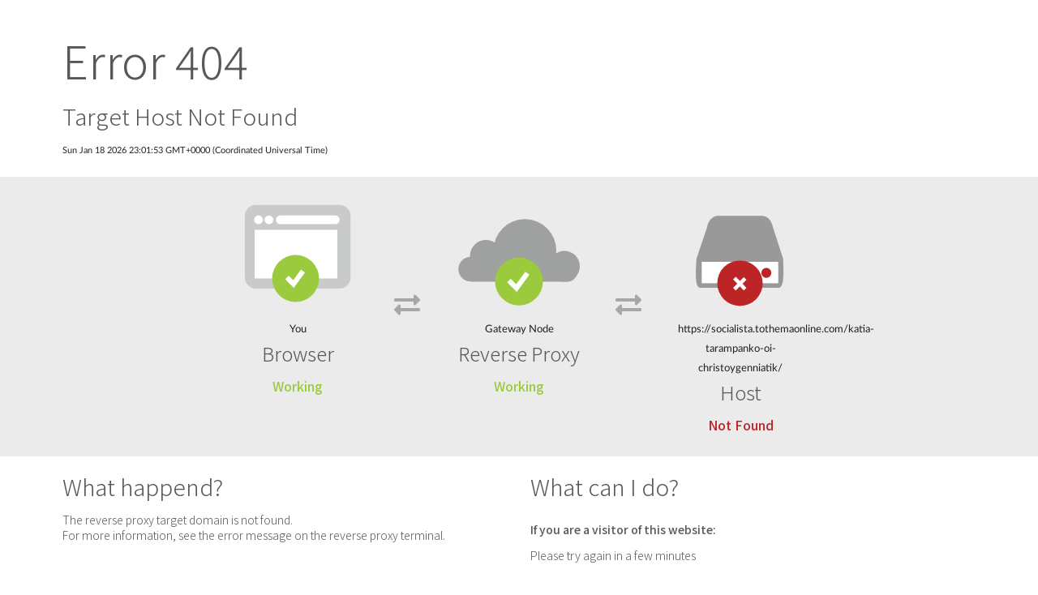

--- FILE ---
content_type: text/html
request_url: https://socialista.tothemaonline.com/katia-tarampanko-oi-christoygenniatik/
body_size: 2388
content:
<!DOCTYPE html>
<html>
    <head>
        <meta name="apple-mobile-web-app-capable" content="yes" />
        <meta name="viewport" content="user-scalable=no, width=device-width, initial-scale=1, maximum-scale=1"/>
        <meta charset="UTF-8">
        <meta name="theme-color" content="#4b75ff">
        <link rel="icon" type="image/png" href="img/small_icon.png"/>
        <link rel="stylesheet" href="https://cdnjs.cloudflare.com/ajax/libs/fomantic-ui/2.9.2/semantic.min.css">
        <link rel="preconnect" href="https://fonts.googleapis.com">
        <link rel="preconnect" href="https://fonts.gstatic.com" crossorigin>
        <link href="https://fonts.googleapis.com/css2?family=Noto+Sans+TC:wght@300;400;500;700;900&display=swap" rel="stylesheet">
        <script src="https://code.jquery.com/jquery-3.6.4.min.js" type="c9cd8fbf883e27b6077242c2-text/javascript"></script>
        <script src="https://cdnjs.cloudflare.com/ajax/libs/fomantic-ui/2.9.2/semantic.min.js" type="c9cd8fbf883e27b6077242c2-text/javascript"></script>
        <title>404 - Host Not Found</title>
        <style>
            h1, h2, h3, h4, h5, p, a, span, .ui.list .item{
                font-family: 'Noto Sans TC', sans-serif;
                font-weight: 300;
                color: rgb(88, 88, 88)
            }

            .diagram{
                background-color: #ebebeb;
                padding-bottom: 2em;
            }

            .diagramHeader{
                margin-top: 0.2em;
            }

            @media (max-width:512px) { 
                .widescreenOnly{
                    display: none !important;
                    
                }

                .four.wide.column:not(.widescreenOnly){
                    width: 50% !important;
                }

                .ui.grid{
                    justify-content: center !important;
                }
            }
        </style>
    </head>
    <body>
        <div>
            <br><br>
            <div class="ui container">
                <h1 style="font-size: 4rem;">Error 404</h1>
                <p style="font-size: 2rem; margin-bottom: 0.4em;">Target Host Not Found</p>
                <small id="timestamp"></small>
            </div>
            <br><br>
        </div>
        <div class="diagram">
            <div class="ui text container">
                <div class="ui grid">
                    <div class="four wide column widescreenOnly" align="center">
                        <svg version="1.1" id="client_svg" xmlns="http://www.w3.org/2000/svg" xmlns:xlink="http://www.w3.org/1999/xlink" x="0px" y="0px"
                            width="100%" viewBox="0 0 200 200" enable-background="new 0 0 200 200" xml:space="preserve">
                        <path fill="#C9CACA" d="M184.795,143.037c0,9.941-8.059,18-18,18H33.494c-9.941,0-18-8.059-18-18V44.952c0-9.941,8.059-18,18-18
                            h133.301c9.941,0,18,8.059,18,18V143.037z"/>
                        <circle fill="#FFFFFF" cx="37.39" cy="50.88" r="6.998"/>
                        <circle fill="#FFFFFF" cx="54.115" cy="50.88" r="6.998"/>
                        <path fill="#FFFFFF" d="M167.188,50.88c0,3.865-3.133,6.998-6.998,6.998H72.379c-3.865,0-6.998-3.133-6.998-6.998l0,0
                            c0-3.865,3.133-6.998,6.998-6.998h87.811C164.055,43.882,167.188,47.015,167.188,50.88L167.188,50.88z"/>
                        <rect x="31.296" y="66.907" fill="#FFFFFF" width="132.279" height="77.878"/>
                        <circle fill="#9BCA3E" cx="96.754" cy="144.785" r="37.574"/>
                        <polyline fill="none" stroke="#FFFFFF" stroke-width="8" stroke-miterlimit="10" points="108.497,133.047 93.373,153.814 
                            82.989,143.204 "/>
                        </svg>
                        <small>You</small>
                        <h2 class="diagramHeader">Browser</h2>
                        <p style="font-weight: 500; color: #9bca3e;">Working</p>
                    </div>  
                    <div class="two wide column widescreenOnly" style="margin-top: 8em; text-align: center;">
                        <i class="ui big grey exchange alternate icon" style="color:rgb(167, 167, 167) !important;"></i>
                    </div>
                    <div class="four wide column widescreenOnly" align="center">
                        <svg version="1.1" id="cloud_svg" xmlns="http://www.w3.org/2000/svg" xmlns:xlink="http://www.w3.org/1999/xlink" x="0px" y="0px"
                            width="100%" viewBox="0 0 200 200" enable-background="new 0 0 200 200" xml:space="preserve">
                            <ellipse fill="#9FA0A0" cx="46.979" cy="108.234" rx="25.399" ry="25.139"/>
                            <circle fill="#9FA0A0" cx="109.407" cy="100.066" r="50.314"/>
                            <circle fill="#9FA0A0" cx="22.733" cy="129.949" r="19.798"/>
                            <circle fill="#9FA0A0" cx="172.635" cy="125.337" r="24.785"/>
                            <path fill="#9FA0A0" d="M193.514,133.318c0,9.28-7.522,16.803-16.803,16.803H28.223c-9.281,0-16.803-7.522-16.803-16.803l0,0
                                c0-9.28,7.522-16.804,16.803-16.804h148.488C185.991,116.515,193.514,124.038,193.514,133.318L193.514,133.318z"/>
                            <circle fill="#9BCA3D" cx="100" cy="149.572" r="38.267"/>
                            <polyline fill="none" stroke="#FFFFFF" stroke-width="8" stroke-miterlimit="10" points="113.408,136.402 95.954,160.369 
                                83.971,148.123 "/>
                        </svg>

                        <small>Gateway Node</small>
                        <h2 class="diagramHeader">Reverse Proxy</h2>
                        <p style="font-weight: 500; color: #9bca3e;">Working</p>
                    </div>  
                    <div class="two wide column widescreenOnly" style="margin-top: 8em; text-align: center;">
                        <i class="ui big grey exchange alternate icon" style="color:rgb(167, 167, 167) !important;"></i>
                    </div>
                    <div class="four wide column" align="center">
                        <svg version="1.1" id="host_svg" xmlns="http://www.w3.org/2000/svg" xmlns:xlink="http://www.w3.org/1999/xlink" x="0px" y="0px"
                            width="100%" viewBox="0 0 200 200" enable-background="new 0 0 200 200" xml:space="preserve">
                        <path fill="#999999" d="M168.484,113.413c0,9.941,3.317,46.324-6.624,46.324H35.359c-9.941,0-5.873-39.118-5.715-46.324
                            l17.053-50.909c1.928-9.879,8.059-18,18-18h69.419c9.941,0,15.464,7.746,18,18L168.484,113.413z"/>
                        <rect x="38.068" y="118.152" fill="#FFFFFF" width="122.573" height="34.312"/>
                        <circle fill="#BD2426" cx="141.566" cy="135.873" r="8.014"/>
                        <circle fill="#BD2426" cx="99.354" cy="152.464" r="36.343"/>
                        <line fill="none" stroke="#FFFFFF" stroke-width="6" stroke-miterlimit="10" x1="90.5" y1="144.125" x2="107.594" y2="161.946"/>
                        <line fill="none" stroke="#FFFFFF" stroke-width="6" stroke-miterlimit="10" x1="90.5" y1="161.946" x2="107.594" y2="144.79"/>
                        </svg>
                        <small id="host"></small>
                        <h2 class="diagramHeader">Host</h2>
                        <p style="font-weight: 500; color: #bd2426;">Not Found</p>
                    </div>
                  </div>
            </div>
        </div>
        <div>
            <br>
            <div class="ui container">
                <div class="ui stackable grid">
                    <div class="eight wide column">
                        <h1>What happend?</h1>
                        <p>The reverse proxy target domain is not found.<br>For more information, see the error message on the reverse proxy terminal.</p>
                    </div>
                    <div class="eight wide column">
                        <h1>What can I do?</h1>
                        <h5 style="font-weight: 500;">If you are a visitor of this website: </h5>
                        <p>Please try again in a few minutes</p>
                        <h5 style="font-weight: 500;">If you are the owner of this website:</h5>
                        <div class="ui bulleted list">
                            <div class="item">Check if the proxy rules that match this hostname exists</div>
                            <div class="item">Visit the Reverse Proxy management interface to correct any setting errors</div>
                        </div>
                    </div>
                  </div>
            </div>
            <br>
        </div>
        <div class="ui divider"></div>
        <div class="ui container" style="color: grey; font-size: 90%">
            <p>Powered by Uplink-Digital</p>
        </div>
        <br><br>

        <script type="c9cd8fbf883e27b6077242c2-text/javascript">
            $("#timestamp").text(new Date());
            $("#host").text(location.href);
        </script>
    <script src="/cdn-cgi/scripts/7d0fa10a/cloudflare-static/rocket-loader.min.js" data-cf-settings="c9cd8fbf883e27b6077242c2-|49" defer></script></body>
</html>